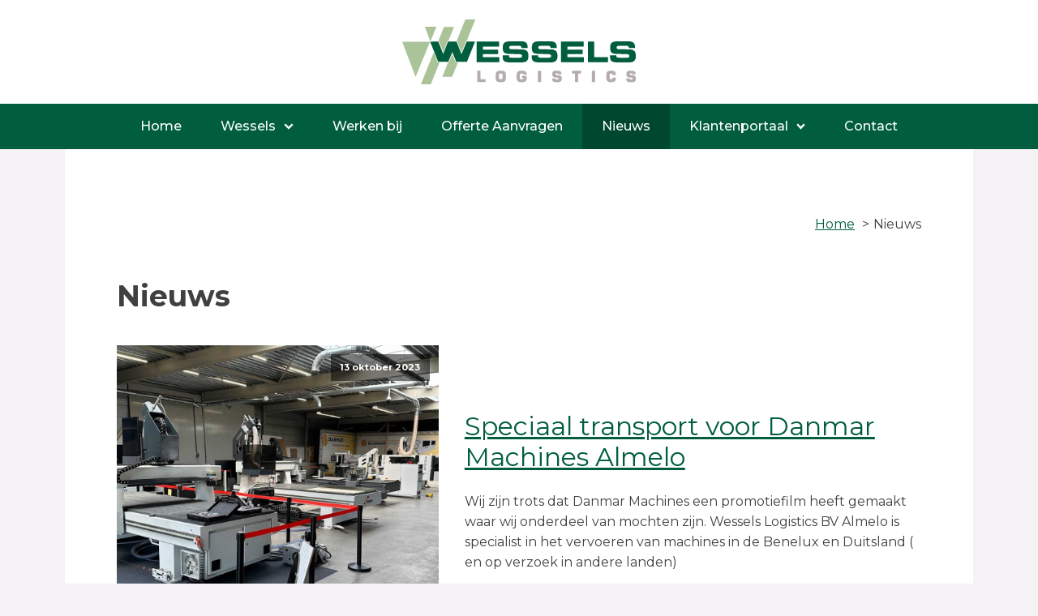

--- FILE ---
content_type: text/css
request_url: https://www.wessels.group/wp-content/cache/flying-press/31245677ba33.75.css
body_size: 36
content:
#section-4-75>.ct-section-inner-wrap{padding-right:4rem;padding-bottom:5rem;padding-left:4rem;display:flex;flex-direction:row;align-items:flex-start}#section-4-75{display:block}#section-4-75{color:#fff;background-color:#e8e5e9;margin-top:5rem}#section-26-75{background-color:#005e3e}@media (max-width:991px){#section-4-75>.ct-section-inner-wrap{padding-right:2rem;padding-left:2rem}}@media (max-width:991px){#section-26-75>.ct-section-inner-wrap{padding-right:2rem;padding-left:2rem}}@media (max-width:479px){#section-26-75>.ct-section-inner-wrap{display:flex;flex-direction:column}#section-26-75{display:block}}#div_block-21-75{align-items:stretch;grid-template-columns:repeat(3,minmax(200px,1fr));grid-column-gap:2rem;grid-row-gap:20px;display:grid;justify-content:space-between;text-align:justify;width:100%}@media (max-width:1120px){#div_block-21-75>:last-child{grid-column:span 1}#div_block-21-75>:nth-child(1){grid-column:span 1}#div_block-21-75{align-items:stretch;grid-template-columns:repeat(2,minmax(200px,1fr));grid-column-gap:20px;grid-row-gap:4rem;display:grid}}@media (max-width:1120px){#div_block-45-75{order:3!important}}@media (max-width:1120px){#div_block-97-75{order:2!important}}@media (max-width:767px){#div_block-21-75>:last-child{grid-column:span 1;grid-row:span 1}#div_block-21-75>:nth-child(1){grid-column:span 1;grid-row:span 1}#div_block-21-75>:nth-child(2){grid-column:span 1;grid-row:span 1}#div_block-21-75{align-items:stretch;grid-template-columns:repeat(1,minmax(200px,1fr));grid-column-gap:20px;grid-row-gap:4rem;display:grid}}@media (max-width:767px){#div_block-45-75{order:1!important}}#text_block-40-75{margin-bottom:2rem;color:#404040}@media (max-width:1120px){#text_block-40-75{text-align:left}}#link_text-152-75{margin-bottom:1rem}#div_block-31-75{flex-direction:row;display:flex;align-items:center}#image-32-75{height:1.5rem}

--- FILE ---
content_type: text/css
request_url: https://www.wessels.group/wp-content/cache/flying-press/2ae220a138ec.41.css
body_size: 1501
content:
@media (min-width:1121px){#_header-1-41.oxy-header-wrapper.oxy-header.oxy-sticky-header.oxy-sticky-header-active{position:fixed;top:0;left:0;right:0;z-index:2147483640;box-shadow:0 4px 6px -1px rgb(0 0 0 / .1),0 2px 4px -1px rgb(0 0 0 / .06)}#_header-1-41.oxy-header.oxy-sticky-header-active .oxygen-hide-in-sticky{display:none}#_header-1-41.oxy-header.oxy-header .oxygen-show-in-sticky-only{display:none}}#_header-1-41{z-index:99!important}.oxy-header.oxy-sticky-header-active>#_header_row-2-41.oxygen-show-in-sticky-only{display:block}.oxy-header.oxy-sticky-header-active>#_header_row-6-41.oxygen-show-in-sticky-only{display:block}.oxy-pro-menu-list{display:flex;padding:0;margin:0;align-items:center}.oxy-pro-menu .oxy-pro-menu-list .menu-item{list-style-type:none;display:flex;flex-direction:column;width:100%;transition-property:background-color,color,border-color}.oxy-pro-menu-list>.menu-item{white-space:nowrap}.oxy-pro-menu .oxy-pro-menu-list .menu-item a{text-decoration:none;border-style:solid;border-width:0;transition-timing-function:ease-in-out;transition-property:background-color,color,border-color;border-color:#fff0}.oxy-pro-menu .oxy-pro-menu-list li.current-menu-item>a,.oxy-pro-menu .oxy-pro-menu-list li.menu-item:hover>a{border-color:currentColor}.oxy-pro-menu .menu-item,.oxy-pro-menu .sub-menu{position:relative}.oxy-pro-menu .menu-item .sub-menu{padding:0;flex-direction:column;white-space:nowrap;display:flex;visibility:hidden;position:absolute;z-index:9999999;top:100%;transition-property:opacity,transform,visibility}.oxy-pro-menu-off-canvas .sub-menu:before,.oxy-pro-menu-open .sub-menu:before{display:none}.oxy-pro-menu .menu-item .sub-menu.aos-animate,.oxy-pro-menu-init .menu-item .sub-menu[data-aos^=flip]{visibility:visible}.oxy-pro-menu-container:not(.oxy-pro-menu-init) .menu-item .sub-menu[data-aos^=flip]{transition-duration:0s}.oxy-pro-menu .sub-menu .sub-menu,.oxy-pro-menu.oxy-pro-menu-vertical .sub-menu{left:100%;top:0}.oxy-pro-menu .sub-menu.sub-menu-left{right:0;left:auto!important;margin-right:100%}.oxy-pro-menu-list>.menu-item>.sub-menu.sub-menu-left{margin-right:0}.oxy-pro-menu .sub-menu li.menu-item{flex-direction:column}.oxy-pro-menu-mobile-open-icon,.oxy-pro-menu-mobile-close-icon{display:none;cursor:pointer;align-items:center}.oxy-pro-menu-off-canvas .oxy-pro-menu-mobile-close-icon,.oxy-pro-menu-open .oxy-pro-menu-mobile-close-icon{display:inline-flex}.oxy-pro-menu-mobile-open-icon>svg,.oxy-pro-menu-mobile-close-icon>svg{fill:currentColor}.oxy-pro-menu-mobile-close-icon{position:absolute}.oxy-pro-menu.oxy-pro-menu-open .oxy-pro-menu-container{width:100%;position:fixed;top:0;right:0;left:0;bottom:0;display:flex;align-items:center;justify-content:center;overflow:auto;z-index:2147483642!important;background-color:#fff}.oxy-pro-menu .oxy-pro-menu-container.oxy-pro-menu-container{transition-property:opacity,transform,visibility}.oxy-pro-menu .oxy-pro-menu-container.oxy-pro-menu-container[data-aos^=slide]{transition-property:transform}.oxy-pro-menu .oxy-pro-menu-container.oxy-pro-menu-off-canvas-container,.oxy-pro-menu .oxy-pro-menu-container.oxy-pro-menu-off-canvas-container[data-aos^=flip]{visibility:visible!important}.oxy-pro-menu .oxy-pro-menu-open-container .oxy-pro-menu-list,.oxy-pro-menu .oxy-pro-menu-off-canvas-container .oxy-pro-menu-list{align-items:center;justify-content:center;flex-direction:column}.oxy-pro-menu.oxy-pro-menu-open>.oxy-pro-menu-container{max-height:100vh;overflow:auto;width:100%}.oxy-pro-menu.oxy-pro-menu-off-canvas>.oxy-pro-menu-container{max-height:100vh;overflow:auto;z-index:1000}.oxy-pro-menu-container>div:first-child{margin:auto}.oxy-pro-menu-off-canvas-container{display:flex!important;position:fixed;width:auto;align-items:center;justify-content:center}.oxy-pro-menu-off-canvas-container a,.oxy-pro-menu-open-container a{word-break:break-word}.oxy-pro-menu.oxy-pro-menu-off-canvas .oxy-pro-menu-list{align-items:center;justify-content:center;flex-direction:column}.oxy-pro-menu.oxy-pro-menu-off-canvas .oxy-pro-menu-container .oxy-pro-menu-list .menu-item,.oxy-pro-menu.oxy-pro-menu-open .oxy-pro-menu-container .oxy-pro-menu-list .menu-item{flex-direction:column;width:100%;text-align:center}.oxy-pro-menu.oxy-pro-menu-off-canvas .sub-menu,.oxy-pro-menu.oxy-pro-menu-open .sub-menu{display:none;visibility:visible;opacity:1;position:static;align-items:center;justify-content:center;white-space:normal;width:100%}.oxy-pro-menu.oxy-pro-menu-off-canvas .menu-item,.oxy-pro-menu.oxy-pro-menu-open .menu-item{justify-content:center;min-height:32px}.oxy-pro-menu .menu-item.menu-item-has-children,.oxy-pro-menu .sub-menu .menu-item.menu-item-has-children{flex-direction:row;align-items:center}.oxy-pro-menu .menu-item>a{display:inline-flex;align-items:center;justify-content:center}.oxy-pro-menu.oxy-pro-menu-off-canvas .menu-item-has-children>a .oxy-pro-menu-dropdown-icon-click-area,.oxy-pro-menu.oxy-pro-menu-open .menu-item-has-children>a .oxy-pro-menu-dropdown-icon-click-area{min-width:32px;min-height:32px}.oxy-pro-menu .menu-item-has-children>a .oxy-pro-menu-dropdown-icon-click-area{display:flex;align-items:center;justify-content:center}.oxy-pro-menu .menu-item-has-children>a svg{width:1.4em;height:1.4em;fill:currentColor;transition-property:transform}.oxy-pro-menu.oxy-pro-menu-off-canvas .menu-item>a svg,.oxy-pro-menu.oxy-pro-menu-open .menu-item>a svg{width:1em;height:1em}.oxy-pro-menu-off-canvas .oxy-pro-menu-container:not(.oxy-pro-menu-dropdown-links-toggle) .oxy-pro-menu-dropdown-icon-click-area,.oxy-pro-menu-open .oxy-pro-menu-container:not(.oxy-pro-menu-dropdown-links-toggle) .oxy-pro-menu-dropdown-icon-click-area{display:none}.oxy-pro-menu-off-canvas .menu-item:not(.menu-item-has-children) .oxy-pro-menu-dropdown-icon-click-area,.oxy-pro-menu-open .menu-item:not(.menu-item-has-children) .oxy-pro-menu-dropdown-icon-click-area{min-height:32px;width:0}.oxy-pro-menu.oxy-pro-menu-off-canvas .oxy-pro-menu-show-dropdown:not(.oxy-pro-menu-dropdown-links-toggle) .oxy-pro-menu-list .menu-item-has-children,.oxy-pro-menu.oxy-pro-menu-open .oxy-pro-menu-show-dropdown:not(.oxy-pro-menu-dropdown-links-toggle) .oxy-pro-menu-list .menu-item-has-children{padding-right:0}.oxy-pro-menu-container .menu-item a{width:100%;text-align:center}.oxy-pro-menu-container:not(.oxy-pro-menu-open-container):not(.oxy-pro-menu-off-canvas-container) ul:not(.sub-menu)>li>.sub-menu{top:100%;left:0}.oxy-pro-menu-container:not(.oxy-pro-menu-open-container):not(.oxy-pro-menu-off-canvas-container) .sub-menu .sub-menu{top:0;left:100%}.oxy-pro-menu-container:not(.oxy-pro-menu-open-container):not(.oxy-pro-menu-off-canvas-container) a{-webkit-tap-highlight-color:#fff0}.oxy-pro-menu-dropdown-links-toggle.oxy-pro-menu-open-container .menu-item-has-children ul,.oxy-pro-menu-dropdown-links-toggle.oxy-pro-menu-off-canvas-container .menu-item-has-children ul{border-radius:0px!important;width:100%}.oxy-pro-menu-dropdown-animating[data-aos*="down"]{pointer-events:none}.sub-menu .oxy-pro-menu-dropdown-animating[data-aos*="down"]{pointer-events:auto}.sub-menu .oxy-pro-menu-dropdown-animating[data-aos*="right"]{pointer-events:none}.sub-menu .oxy-pro-menu-dropdown-animating.sub-menu-left[data-aos*="left"]{pointer-events:none}.oxy-pro-menu-dropdown-animating-out{pointer-events:none}.oxy-pro-menu-list .menu-item a{border-color:#fff0}.oxy-pro-menu-list .menu-item.current-menu-item a,.oxy-pro-menu-list .menu-item.menu-item.menu-item.menu-item a:focus-within,.oxy-pro-menu-list .menu-item.menu-item.menu-item.menu-item a:hover{border-color:currentColor}#-pro-menu-20-41 .oxy-pro-menu-list .menu-item,#-pro-menu-20-41 .oxy-pro-menu-list .menu-item a{font-size:1rem;color:#fff;font-weight:500;line-height:2}#-pro-menu-20-41 .oxy-pro-menu-list .menu-item a{padding-top:.75rem;padding-bottom:.75rem;padding-right:1.5rem;padding-left:1.5rem}#-pro-menu-20-41 .oxy-pro-menu-list .menu-item.menu-item.menu-item.menu-item a:hover,#-pro-menu-20-41 .oxy-pro-menu-list .menu-item.menu-item.menu-item.menu-item a:focus-within{background-color:#00472f}#-pro-menu-20-41 .oxy-pro-menu-list .menu-item.current-menu-item.current-menu-item a{background-color:#00472f}#-pro-menu-20-41 .oxy-pro-menu-container:not(.oxy-pro-menu-open-container):not(.oxy-pro-menu-off-canvas-container) .sub-menu{box-shadow:0 4px 6px -1px rgb(0 0 0 / .1)}#-pro-menu-20-41 .oxy-pro-menu-show-dropdown .oxy-pro-menu-list .menu-item-has-children>a svg{font-size:.5rem;margin-left:.6255rem;margin-bottom:2px}#-pro-menu-20-41 .oxy-pro-menu-container:not(.oxy-pro-menu-open-container):not(.oxy-pro-menu-off-canvas-container) .sub-menu .menu-item a{background-color:#005e3e}#-pro-menu-20-41 .oxy-pro-menu-container:not(.oxy-pro-menu-open-container):not(.oxy-pro-menu-off-canvas-container) .sub-menu .menu-item a:hover,#-pro-menu-20-41 .oxy-pro-menu-container:not(.oxy-pro-menu-open-container):not(.oxy-pro-menu-off-canvas-container) .sub-menu .menu-item a:focus-within{background-color:#00472f}#-pro-menu-20-41 .oxy-pro-menu-mobile-open-icon svg{width:24px;height:24px;margin-right:.375rem}#-pro-menu-20-41 .oxy-pro-menu-mobile-open-icon{color:#fff;font-size:1rem;font-weight:500}#-pro-menu-20-41 .oxy-pro-menu-mobile-close-icon{left:calc(100% - 44px)}#-pro-menu-20-41 .oxy-pro-menu-mobile-close-icon svg{color:#fff}#-pro-menu-20-41 .oxy-pro-menu-off-canvas-container{width:100vw}#-pro-menu-20-41 .oxy-pro-menu-container.oxy-pro-menu-off-canvas-container,#-pro-menu-20-41 .oxy-pro-menu-container.oxy-pro-menu-open-container{background-color:#005e3e}#-pro-menu-20-41 .oxy-pro-menu-container.oxy-pro-menu-open-container .menu-item a,#-pro-menu-20-41 .oxy-pro-menu-container.oxy-pro-menu-off-canvas-container .menu-item a{color:rgb(255 255 255 / .75)}#-pro-menu-20-41 .oxy-pro-menu-container.oxy-pro-menu-open-container .menu-item a:hover,#-pro-menu-20-41 .oxy-pro-menu-container.oxy-pro-menu-off-canvas-container .menu-item a:hover{color:#fff}#-pro-menu-20-41 .oxy-pro-menu-dropdown-links-toggle.oxy-pro-menu-open-container .menu-item-has-children ul,#-pro-menu-20-41 .oxy-pro-menu-dropdown-links-toggle.oxy-pro-menu-off-canvas-container .menu-item-has-children ul{border-top-width:0}#-pro-menu-20-41 .oxy-pro-menu-off-canvas-container{top:0;bottom:0;right:0;left:auto}@media (max-width:1120px){#-pro-menu-20-41 .oxy-pro-menu-mobile-open-icon{display:inline-flex}#-pro-menu-20-41.oxy-pro-menu-open .oxy-pro-menu-mobile-open-icon{display:none}#-pro-menu-20-41 .oxy-pro-menu-container{visibility:hidden;position:fixed}#-pro-menu-20-41.oxy-pro-menu-open .oxy-pro-menu-container{visibility:visible}}#-pro-menu-20-41 .oxy-pro-menu-open-container .oxy-pro-menu-list .menu-item-has-children .oxy-pro-menu-dropdown-icon-click-area,#-pro-menu-20-41 .oxy-pro-menu-off-canvas-container .oxy-pro-menu-list .menu-item-has-children .oxy-pro-menu-dropdown-icon-click-area{margin-right:-4px}#-pro-menu-20-41{menu-off-canvas-animation:slide-left}#-pro-menu-20-41:hover{oxy-pro-menu-slug-oxypromenucontainernotoxypromenuopencontainernotoxypromenuoffcanvascontainersubmenumenuitemabackground-color:#00472f;oxy-pro-menu-slug-oxypromenulistmenuitemmenuitemmenuitemmenuitemabackground-color:#00472f;oxy-pro-menu-slug-oxypromenucontaineroxypromenuopencontainermenuitemaoxypromenucontaineroxypromenuoffcanvascontainermenuitemacolor:#fff}@media (max-width:991px){#-pro-menu-20-41 .oxy-pro-menu-list .menu-item.menu-item.menu-item.menu-item a:hover,#-pro-menu-20-41 .oxy-pro-menu-list .menu-item.menu-item.menu-item.menu-item a:focus-within{background-color:#00472f}#-pro-menu-20-41 .oxy-pro-menu-list .menu-item.current-menu-item.current-menu-item a{color:#fff;background-color:#005e3e}#-pro-menu-20-41 .oxy-pro-menu-dropdown-links-toggle.oxy-pro-menu-open-container .menu-item-has-children ul,#-pro-menu-20-41 .oxy-pro-menu-dropdown-links-toggle.oxy-pro-menu-off-canvas-container .menu-item-has-children ul{background-color:rgb(0 0 0 / .1)}}

--- FILE ---
content_type: text/css
request_url: https://www.wessels.group/wp-content/cache/flying-press/033dd86d197d.40.css
body_size: -11
content:
#div_block-5-40{flex-grow:1}#-back-to-top-4-40 .oxy-back-to-top_icon svg{font-size:20px}#-back-to-top-4-40 .oxy-back-to-top_icon{border_radius_border-radius:10rem;border-radius:10rem;box-shadow:0 3px 6px -1px rgb(0 0 0 / .3);height:3rem;width:3rem;background-color:#fff;color:#005e3e;transition-duration:100ms}#-back-to-top-4-40 .oxy-back-to-top_icon:hover{background-color:#005e3e;color:#fff}.oxy-back-to-top{cursor:pointer;position:fixed;bottom:0;right:0;z-index:99;margin:30px;display:inline-flex;align-items:center;justify-content:center;opacity:0;visibility:hidden;transition-property:opacity,visibility;transition-duration:0.3s}.oxygen-builder-body .oxy-back-to-top{opacity:1;visibility:visible}.oxy-back-to-top.btt-visible{opacity:1;visibility:visible}.oxy-back-to-top_inner{display:inline-flex;flex-direction:column;align-items:center;color:inherit;text-decoration:none}.oxy-back-to-top_image{height:auto;max-width:100%;width:90px}.oxy-back-to-top_icon{display:flex;align-items:center;justify-content:center}.oxy-back-to-top_icon svg{fill:currentColor;width:1em;height:1em;pointer-events:none}#-back-to-top-4-40{transition-duration:200ms}

--- FILE ---
content_type: text/css
request_url: https://www.wessels.group/wp-content/cache/flying-press/3d23c08378f0.385.css
body_size: 137
content:
#shortcode-169-385{margin-bottom:3rem;margin-left:auto}#_posts_grid-158-385 .oxy-posts{display:flex;flex-direction:column}#_posts_grid-158-385 .oxy-post{margin-bottom:6em;display:flex;flex-direction:row;align-items:center}#_posts_grid-158-385 .oxy-post-wrap{width:100%;display:flex;flex-direction:column;text-align:left;align-items:flex-start}#_posts_grid-158-385 .oxy-post-image{position:relative;background-color:grey;background-image:repeating-linear-gradient(45deg,#eee,#eee 10px,#ddd 10px,#ddd 20px);width:40%;flex-shrink:0;flex-grow:0;margin-right:2em}#_posts_grid-158-385 .oxy-post-image-fixed-ratio{padding-bottom:100%;background-size:cover;background-position:center center}#_posts_grid-158-385 .oxy-post-image-date-overlay{position:absolute;top:1em;right:1em;font-size:.7em;color:#fff;background-color:rgb(0 0 0 / .5);padding:.7em 1em;font-weight:700;-webkit-font-smoothing:antialiased}#_posts_grid-158-385 .oxy-post-title{font-size:2em;line-height:1.2em}#_posts_grid-158-385 .oxy-post-meta{margin-top:.5em;font-size:.8em;display:flex;flex-direction:row}#_posts_grid-158-385 .oxy-post-meta-item::after{content:"\00b7";margin-right:.5em;margin-left:.5em}#_posts_grid-158-385 .oxy-post-meta-item:last-child::after{content:"";display:none}#_posts_grid-158-385 .oxy-post-content{margin-top:1em;margin-bottom:1em}#_posts_grid-158-385 .oxy-post-content p{margin:0}@media (max-width:991px){#_posts_grid-158-385 .oxy-post{flex-direction:column}#_posts_grid-158-385 .oxy-post-image{width:100%;margin-bottom:1em;margin-right:0}#_posts_grid-158-385 .oxy-post-image-fixed-ratio{padding-bottom:56%}}#_posts_grid-158-385 .oxy-read-more{font-size:.8em}#_posts_grid-158-385 .oxy-easy-posts-pages{text-align:center}

--- FILE ---
content_type: text/css
request_url: https://www.wessels.group/wp-content/cache/flying-press/919851a859e4.universal.css
body_size: 4430
content:
.ct-section{width:100%;background-size:cover;background-repeat:repeat}.ct-section>.ct-section-inner-wrap{display:flex;flex-direction:column;align-items:flex-start}.ct-div-block{display:flex;flex-wrap:nowrap;flex-direction:column;align-items:flex-start}.ct-new-columns{display:flex;width:100%;flex-direction:row;align-items:stretch;justify-content:center;flex-wrap:wrap}.ct-link-text{display:inline-block}.ct-link{display:flex;flex-wrap:wrap;text-align:center;text-decoration:none;flex-direction:column;align-items:center;justify-content:center}.ct-link-button{display:inline-block;text-align:center;text-decoration:none}.ct-link-button{background-color:#1e73be;border:1px solid #1e73be;color:#fff;padding:10px 16px}.ct-image{max-width:100%}.ct-fancy-icon>svg{width:55px;height:55px}.ct-inner-content{width:100%}.ct-slide{display:flex;flex-wrap:wrap;text-align:center;flex-direction:column;align-items:center;justify-content:center}.ct-nestable-shortcode{display:flex;flex-wrap:nowrap;flex-direction:column;align-items:flex-start}.oxy-comments{width:100%;text-align:left}.oxy-comment-form{width:100%}.oxy-login-form{width:100%}.oxy-search-form{width:100%}.oxy-tabs-contents{display:flex;width:100%;flex-wrap:nowrap;flex-direction:column;align-items:flex-start}.oxy-tab{display:flex;flex-wrap:nowrap;flex-direction:column;align-items:flex-start}.oxy-tab-content{display:flex;width:100%;flex-wrap:nowrap;flex-direction:column;align-items:flex-start}.oxy-testimonial{width:100%}.oxy-icon-box{width:100%}.oxy-pricing-box{width:100%}.oxy-posts-grid{width:100%}.oxy-gallery{width:100%}.ct-slider{width:100%}.oxy-tabs{display:flex;flex-wrap:nowrap;flex-direction:row;align-items:stretch}.ct-modal{flex-direction:column;align-items:flex-start}.ct-span{display:inline-block;text-decoration:inherit}.ct-widget{width:100%}.oxy-dynamic-list{width:100%}@media screen and (-ms-high-contrast:active),(-ms-high-contrast:none){.ct-div-block,.oxy-post-content,.ct-text-block,.ct-headline,.oxy-rich-text,.ct-link-text{max-width:100%}img{flex-shrink:0}body *{min-height:1px}}.oxy-testimonial{flex-direction:row;align-items:center}.oxy-testimonial .oxy-testimonial-photo-wrap{order:1}.oxy-testimonial .oxy-testimonial-photo{width:125px;height:125px;margin-right:20px}.oxy-testimonial .oxy-testimonial-photo-wrap,.oxy-testimonial .oxy-testimonial-author-wrap,.oxy-testimonial .oxy-testimonial-content-wrap{align-items:flex-start;text-align:left}.oxy-testimonial .oxy-testimonial-text{margin-bottom:8px;font-size:21px;line-height:1.4;-webkit-font-smoothing:subpixel-antialiased}.oxy-testimonial .oxy-testimonial-author{font-size:18px;-webkit-font-smoothing:subpixel-antialiased}.oxy-testimonial .oxy-testimonial-author-info{font-size:12px;-webkit-font-smoothing:subpixel-antialiased}.oxy-icon-box{text-align:left;flex-direction:column}.oxy-icon-box .oxy-icon-box-icon{margin-bottom:12px;align-self:flex-start}.oxy-icon-box .oxy-icon-box-heading{font-size:21px;margin-bottom:12px}.oxy-icon-box .oxy-icon-box-text{font-size:16px;margin-bottom:12px;align-self:flex-start}.oxy-icon-box .oxy-icon-box-link{margin-top:20px}.oxy-pricing-box .oxy-pricing-box-section{padding-top:20px;padding-left:20px;padding-right:20px;padding-bottom:20px;text-align:center}.oxy-pricing-box .oxy-pricing-box-section.oxy-pricing-box-price{justify-content:center}.oxy-pricing-box .oxy-pricing-box-section.oxy-pricing-box-graphic{justify-content:center}.oxy-pricing-box .oxy-pricing-box-title-title{font-size:48px}.oxy-pricing-box .oxy-pricing-box-title-subtitle{font-size:24px}.oxy-pricing-box .oxy-pricing-box-section.oxy-pricing-box-price{flex-direction:row}.oxy-pricing-box .oxy-pricing-box-currency{font-size:28px}.oxy-pricing-box .oxy-pricing-box-amount-main{font-size:80px;line-height:.7}.oxy-pricing-box .oxy-pricing-box-amount-decimal{font-size:13px}.oxy-pricing-box .oxy-pricing-box-term{font-size:16px}.oxy-pricing-box .oxy-pricing-box-sale-price{font-size:12px;color:rgb(0 0 0 / .5);margin-bottom:20px}.oxy-pricing-box .oxy-pricing-box-section.oxy-pricing-box-content{font-size:16px;color:rgb(0 0 0 / .5)}.oxy-pricing-box .oxy-pricing-box-section.oxy-pricing-box-cta{justify-content:center}.oxy-progress-bar .oxy-progress-bar-background{background-color:#000;background-image:linear-gradient(-45deg,rgb(255 255 255 / .12) 25%,transparent 25%,transparent 50%,rgb(255 255 255 / .12) 50%,rgb(255 255 255 / .12) 75%,transparent 75%,transparent);animation:none 0s paused}.oxy-progress-bar .oxy-progress-bar-progress-wrap{width:85%}.oxy-progress-bar .oxy-progress-bar-progress{background-color:#6af;padding:40px;animation:none 0s paused,none 0s paused;background-image:linear-gradient(-45deg,rgb(255 255 255 / .12) 25%,transparent 25%,transparent 50%,rgb(255 255 255 / .12) 50%,rgb(255 255 255 / .12) 75%,transparent 75%,transparent)}.oxy-progress-bar .oxy-progress-bar-overlay-text{font-size:30px;font-weight:900;-webkit-font-smoothing:subpixel-antialiased}.oxy-progress-bar .oxy-progress-bar-overlay-percent{font-size:12px}.ct-slider .unslider-nav ol li{border-color:#fff}.ct-slider .unslider-nav ol li.unslider-active{background-color:#fff}.ct-slider .ct-slide{padding:0}.oxy-superbox .oxy-superbox-secondary,.oxy-superbox .oxy-superbox-primary{transition-duration:0.5s}.oxy-shape-divider{width:0;height:0}.oxy_shape_divider svg{width:100%}.oxy-pro-media-player .oxy-pro-media-player_play{--extras-play-icon-size:60px}.oxy-pro-media-player .oxy-pro-media-player_play button:hover{--vm-play-scale:1}.oxy-pro-media-player .oxy-pro-media-player_play button{transition-duration:.3s}.oxy-pro-media-player vime-player{--vm-control-scale:.9;--extras-slider-height:2px;--vm-control-group-spacing:12px;--vm-controls-padding:15px;--vm-controls-spacing:15px;--vm-time-font-size:13px;--vm-control-border-radius:3px;--extras-spinner-size:80px;--vm-spinner-thickness:3px;--vm-spinner-spin-duration:1s;--vm-tooltip-spacing:3px;--vm-tooltip-padding:3px}.oxy-pro-media-player .oxy-pro-media-player_custom-image{--extras-poster-left:50%;--extras-poster-top:50%}.oxy-pro-media-player vime-player.video{height:0;overflow:hidden}.oxy-pro-media-player .extras-in-builder vime-spinner{opacity:0}.oxy-pro-menu .oxy-pro-menu-container:not(.oxy-pro-menu-open-container):not(.oxy-pro-menu-off-canvas-container) .sub-menu{box-shadow:px px px px}.oxy-pro-menu .oxy-pro-menu-show-dropdown .oxy-pro-menu-list .menu-item-has-children>a svg{transition-duration:0.4s}.oxy-pro-menu .oxy-pro-menu-show-dropdown .oxy-pro-menu-list .menu-item-has-children>a div{margin-left:0}.oxy-pro-menu .oxy-pro-menu-mobile-open-icon svg{width:30px;height:30px}.oxy-pro-menu .oxy-pro-menu-mobile-open-icon{padding-top:15px;padding-right:15px;padding-bottom:15px;padding-left:15px}.oxy-pro-menu .oxy-pro-menu-mobile-open-icon,.oxy-pro-menu .oxy-pro-menu-mobile-open-icon svg{transition-duration:0.4s}.oxy-pro-menu .oxy-pro-menu-mobile-close-icon{top:20px;left:20px}.oxy-pro-menu .oxy-pro-menu-mobile-close-icon svg{width:24px;height:24px}.oxy-pro-menu .oxy-pro-menu-mobile-close-icon,.oxy-pro-menu .oxy-pro-menu-mobile-close-icon svg{transition-duration:0.4s}.oxy-pro-menu .oxy-pro-menu-container.oxy-pro-menu-off-canvas-container,.oxy-pro-menu .oxy-pro-menu-container.oxy-pro-menu-open-container{background-color:#fff}.oxy-pro-menu .oxy-pro-menu-off-canvas-container,.oxy-pro-menu .oxy-pro-menu-open-container{background-image:url()}.oxy-pro-menu .oxy-pro-menu-off-canvas-container .oxy-pro-menu-list .menu-item-has-children>a svg,.oxy-pro-menu .oxy-pro-menu-open-container .oxy-pro-menu-list .menu-item-has-children>a svg{font-size:24px}.oxy-pro-menu .oxy-pro-menu-dropdown-links-toggle.oxy-pro-menu-open-container .menu-item-has-children ul,.oxy-pro-menu .oxy-pro-menu-dropdown-links-toggle.oxy-pro-menu-off-canvas-container .menu-item-has-children ul{background-color:rgb(0 0 0 / .2);border-top-style:solid}.oxy-pro-menu .oxy-pro-menu-container:not(.oxy-pro-menu-open-container):not(.oxy-pro-menu-off-canvas-container) .oxy-pro-menu-list{flex-direction:row}.oxy-pro-menu .oxy-pro-menu-container .menu-item a{text-align:left;justify-content:flex-start}.oxy-pro-menu .oxy-pro-menu-container.oxy-pro-menu-open-container .menu-item,.oxy-pro-menu .oxy-pro-menu-container.oxy-pro-menu-off-canvas-container .menu-item{align-items:flex-start}.oxy-pro-menu .oxy-pro-menu-off-canvas-container{top:0;bottom:0;right:auto;left:0}.oxy-pro-menu .oxy-pro-menu-container.oxy-pro-menu-open-container .oxy-pro-menu-list .menu-item a,.oxy-pro-menu .oxy-pro-menu-container.oxy-pro-menu-off-canvas-container .oxy-pro-menu-list .menu-item a{text-align:left;justify-content:flex-start}.oxy-site-navigation{--oxynav-brand-color:#4831B0;--oxynav-neutral-color:#FFFFFF;--oxynav-activehover-color:#EFEDF4;--oxynav-background-color:#4831B0;--oxynav-border-radius:0px;--oxynav-other-spacing:8px;--oxynav-transition-duration:0.3s;--oxynav-transition-timing-function:cubic-bezier(.84,.05,.31,.93)}.oxy-site-navigation .oxy-site-navigation__mobile-close-wrapper{text-align:left}.oxy-site-navigation>ul{left:0}.oxy-site-navigation{--oxynav-animation-name:none}.oxy-site-navigation>ul:not(.open)>li[data-cta='true']:nth-last-child(1){background-color:var(--oxynav-brand-color);transition:var(--oxynav-transition-duration);margin-left:var(--oxynav-other-spacing);border:none}.oxy-site-navigation>ul:not(.open)>li[data-cta='true']:nth-last-child(2){background:#fff0;border:1px solid currentColor;transition:var(--oxynav-transition-duration);margin-left:var(--oxynav-other-spacing)}.oxy-site-navigation>ul:not(.open)>li[data-cta='true']:nth-last-child(2):not(:hover)>img{filter:invert(0)!important}.oxy-site-navigation>ul:not(.open)>li[data-cta='true']:hover{background-color:var(--oxynav-activehover-color)}.oxy-site-navigation>ul:not(.open)>li[data-cta='true']:nth-last-child(1)>a{color:var(--oxynav-neutral-color)}.oxy-site-navigation>ul:not(.open)>li[data-cta='true']:nth-last-child(2)>a{color:var(--oxynav-brand-color)}.oxy-site-navigation>ul:not(.open)>li[data-cta='true']:hover>a{color:var(--oxynav-brand-color)}.oxy-site-navigation>ul:not(.open)>li[data-cta='true']:nth-last-child(1)>a::after{color:var(--oxynav-neutral-color)}.oxy-site-navigation>ul:not(.open)>li[data-cta='true']:nth-last-child(2)>a::after{color:var(--oxynav-brand-color)}.oxy-site-navigation>ul:not(.open)>li[data-cta='true']:hover>a::after{color:var(--oxynav-brand-color)}.oxy-site-navigation>ul:not(.open)>li[data-cta='true']>ul{display:none}.oxy-site-navigation>ul:not(.open)>li[data-cta='true']>button,.oxy-site-navigation>ul:not(.open)>li[data-cta='true']>ul{display:none}.ct-section-inner-wrap,.oxy-header-container{max-width:1120px}body{font-family:'Montserrat'}body{line-height:1.6;font-size:16px;font-weight:400;color:#404040}.oxy-nav-menu-hamburger-line{background-color:#404040}h1,h2,h3,h4,h5,h6{font-family:'Montserrat';font-size:36px;font-weight:700}h2,h3,h4,h5,h6{font-size:30px}h3,h4,h5,h6{font-size:24px}h4,h5,h6{font-size:20px}h5,h6{font-size:18px}h6{font-size:16px}a{color:#0074db;text-decoration:none}a:hover{text-decoration:none}.ct-link-text{text-decoration:}.ct-link{text-decoration:}.ct-link-button{border-radius:3px}.ct-section-inner-wrap{padding-top:5rem;padding-right:4rem;padding-bottom:5rem;padding-left:4rem}.ct-new-columns>.ct-div-block{padding-top:4rem;padding-right:4rem;padding-bottom:4rem;padding-left:4rem}.oxy-header-container{padding-right:4rem;padding-left:4rem}@media (max-width:992px){.ct-columns-inner-wrap{display:block!important}.ct-columns-inner-wrap:after{display:table;clear:both;content:""}.ct-column{width:100%!important;margin:0!important}.ct-columns-inner-wrap{margin:0!important}}.oxel_image_comparison__after{background-image:url(http://elements.oxy.host/wp-content/uploads/sites/52/2020/09/pexels-steve-johnson-1150626.jpg);background-size:1640px auto;width:100%;height:100%;background-position:0% 50%}.oxel_image_comparison{width:100%;position:relative;text-align:center;overflow:hidden;height:500px}.oxel_image_comparison:not(.ct-section):not(.oxy-easy-posts),.oxel_image_comparison.oxy-easy-posts .oxy-posts,.oxel_image_comparison.ct-section .ct-section-inner-wrap{display:flex;flex-direction:row;align-items:stretch;justify-content:center}.oxel_image_comparison__before{background-image:url(http://elements.oxy.host/wp-content/uploads/sites/52/2020/09/pexels-steve-johnson-1150626-bw.jpeg);background-size:1640px auto;width:100%;height:100%;position:relative;overflow:hidden;background-position:0% 50%}.oxel_image_comparison__icon{background-color:rgb(249 249 250 / .5);border:1px solid rgb(249 249 250 / .5);padding:10px;color:#374047}.oxel_image_comparison__icon>svg{width:42px;height:42px}.oxel_image_comparison__icon{position:absolute;z-index:2147483640;height:100%;background-color:#fff0;border-top-style:none;border-right-style:none;border-bottom-style:none;border-left-style:none}.oxel_image_comparison__icon:not(.ct-section):not(.oxy-easy-posts),.oxel_image_comparison__icon.oxy-easy-posts .oxy-posts,.oxel_image_comparison__icon.ct-section .ct-section-inner-wrap{display:flex;flex-direction:column;justify-content:center}.oxel_image_comparison__label_before{background-image:linear-gradient(#f9f9fa,#f9f9fa);position:absolute;left:32px;top:32px;background-color:rgb(249 249 250 / .5);padding-top:8px;padding-left:8px;padding-right:8px;padding-bottom:8px;font-size:14px;letter-spacing:4px;text-transform:uppercase;z-index:5}.oxel_image_comparison__label_after{position:absolute;top:32px;background-color:#f9f9fa;padding-top:8px;padding-left:8px;padding-right:8px;padding-bottom:8px;font-size:14px;letter-spacing:4px;text-transform:uppercase;right:32px;z-index:5}.oxel_icon_button__container:hover{background-color:#00472f}.oxel_icon_button__container{padding-top:12px;padding-left:32px;padding-right:32px;padding-bottom:12px;transition-duration:0.3s;background-color:#005e3e;border-radius:4px}.oxel_icon_button__container:not(.ct-section):not(.oxy-easy-posts),.oxel_icon_button__container.oxy-easy-posts .oxy-posts,.oxel_icon_button__container.ct-section .ct-section-inner-wrap{display:flex;flex-direction:row;align-items:center}.oxel_icon_button_text{color:#fff;font-weight:500}.oxel_icon_button_icon{color:#fff}.oxel_icon_button_icon>svg{width:18px;height:18px}.oxel_icon_button_icon{margin-right:12px}.oxel_iconlist{width:100%}.oxel_iconlist__row{padding-top:8px;padding-left:8px;padding-right:8px;padding-bottom:8px;width:100%;margin-top:0}.oxel_iconlist__row:not(.ct-section):not(.oxy-easy-posts),.oxel_iconlist__row.oxy-easy-posts .oxy-posts,.oxel_iconlist__row.ct-section .ct-section-inner-wrap{display:flex;flex-direction:row;align-items:center}.oxel_iconlist__row__icon{color:#005e3e}.oxel_iconlist__row__icon>svg{width:18px;height:18px}.oxel_iconlist__row__icon{margin-left:0;margin-right:32px}.oxel_iconlist__row__label{text-decoration:none}.logo{height:80px}.header{z-index:99}.header__top-row{padding-top:24px;padding-bottom:24px;background-color:#fff}.header__bottom-row{background-color:#005e3e}.header__menu{font-family:'Montserrat'}@media (max-width:991px){.header__menu{}.header__menu:not(.ct-section):not(.oxy-easy-posts),.header__menu.oxy-easy-posts .oxy-posts,.header__menu.ct-section .ct-section-inner-wrap{display:none}}.regular_text{line-height:2;width:100%;text-align:left;color:#404040}.copyright{text-align:justify}.copyright .ct-section-inner-wrap{padding-top:1.5rem;padding-bottom:1.5rem}.copyright:not(.ct-section):not(.oxy-easy-posts),.copyright.oxy-easy-posts .oxy-posts,.copyright.ct-section .ct-section-inner-wrap{display:flex;flex-direction:row;align-items:center;justify-content:space-between}.copyright__text{opacity:.75}.copyright__text{color:#fff;font-size:.875rem;line-height:1}@media (max-width:479px){.copyright__text{margin-bottom:1rem}}.copyright__credits{color:#fff;font-size:.875rem;font-weight:500;margin-right:.5rem}@media (max-width:1120px){.footer__column{}}.oxel_iconlist__row_text_left{margin-right:16px;font-weight:600;font-size:.875rem;color:#404040}.oxel_iconlist__row_text_right{color:#404040;margin-left:auto}.oxel_iconlist__row_full{width:100%}.oxel_iconlist__row__link{color:#005e3e;text-decoration:underline}.footer__link{color:#005e3e;text-decoration:underline;font-size:.875rem}@media (max-width:1120px){.footer__link{}}.heading{background-image:linear-gradient(rgb(0 0 0 / .5),rgb(0 0 0 / .5)),url(https://www.wessels.group/wp-content/uploads/2021/04/foto-wessels-8-scaled.jpg);background-size:auto,cover}.home_hero{background-image:linear-gradient(rgb(0 0 0 / .5),rgb(0 0 0 / .5)),url(https://www.wessels.group/wp-content/uploads/2023/08/MAN-voorzijde-2023_008.jpeg);background-size:auto,cover;text-align:center;background-position:center}.home_hero .ct-section-inner-wrap{padding-top:5rem;padding-bottom:5rem}.home_hero:not(.ct-section):not(.oxy-easy-posts),.home_hero.oxy-easy-posts .oxy-posts,.home_hero.ct-section .ct-section-inner-wrap{display:flex;flex-direction:column;align-items:center}@media (max-width:991px){.home_hero{}.home_hero .ct-section-inner-wrap{padding-right:2rem;padding-left:2rem}}.home_hero__text__heading{color:#fff;font-size:3rem}@media (max-width:991px){.home_hero__text__heading{font-size:2.5rem}}.home_hero__text__sub{color:#fff;font-size:1.125rem;font-weight:500}@media (max-width:991px){.home_hero__text__sub{font-size:1rem}}.video_modal{width:60vw;background-color:#fff;z-index:100;margin-left:auto;margin-right:auto}@media (max-width:991px){.video_modal{width:75vw}}@media (max-width:767px){.video_modal{width:90vw}}@media (max-width:479px){.video_modal{width:95vw}}.video_modal__video{width:60vw;margin-left:auto;margin-right:auto}@media (max-width:991px){.video_modal__video{width:75vw}}@media (max-width:767px){.video_modal__video{width:90vw}}@media (max-width:479px){.video_modal__video{width:95vw}}.content_section .ct-section-inner-wrap{padding-top:5rem;padding-right:4rem;padding-bottom:5rem;padding-left:4rem}.content_section:not(.ct-section):not(.oxy-easy-posts),.content_section.oxy-easy-posts .oxy-posts,.content_section.ct-section .ct-section-inner-wrap{display:flex;flex-direction:column}@media (max-width:991px){.content_section{text-align:left}.content_section .ct-section-inner-wrap{padding-right:2rem;padding-left:2rem}.content_section:not(.ct-section):not(.oxy-easy-posts),.content_section.oxy-easy-posts .oxy-posts,.content_section.ct-section .ct-section-inner-wrap{display:flex;flex-direction:column;align-items:flex-start}}.content_section__div{width:100%;background-color:#fff;padding-top:0;padding-bottom:0;padding-right:0;padding-left:0}.content_section__div:not(.ct-section):not(.oxy-easy-posts),.content_section__div.oxy-easy-posts .oxy-posts,.content_section__div.ct-section .ct-section-inner-wrap{display:flex;flex-direction:column}@media (max-width:991px){.content_section__div{}}.content_section__div__heading{margin-bottom:2rem}.content_section--color-green{background-color:#005e3e;color:#fff}.content_section__reference{width:25%}.content_section__references{width:100%}.content_section__references:not(.ct-section):not(.oxy-easy-posts),.content_section__references.oxy-easy-posts .oxy-posts,.content_section__references.ct-section .ct-section-inner-wrap{display:flex;flex-direction:column}.reference__code_block{width:100%;background-color:#fff;border-radius:4px;margin-bottom:1rem}.reference__review{text-align:left;line-height:200%;font-size:.875rem;margin-top:0;margin-bottom:0}.reference__name{color:#fff;font-size:1.125rem;margin-bottom:.25rem}.reference__link:hover{color:rgb(255 255 255 / .75)}.reference__link{color:#fff;font-weight:500;text-decoration:underline;margin-top:1rem;font-size:.875rem}.reference_repeater:not(.ct-section):not(.oxy-easy-posts),.reference_repeater.oxy-easy-posts .oxy-posts,.reference_repeater.ct-section .ct-section-inner-wrap{display:grid;display:grid!important;align-items:stretch;grid-template-columns:repeat(3,minmax(200px,1fr));grid-column-gap:3rem;grid-row-gap:20px}@media (max-width:991px){.reference_repeater{}.reference_repeater:not(.ct-section):not(.oxy-easy-posts),.reference_repeater.oxy-easy-posts .oxy-posts,.reference_repeater.ct-section .ct-section-inner-wrap{display:grid;display:grid!important;align-items:stretch;grid-template-columns:repeat(2,minmax(200px,1fr));grid-column-gap:3rem;grid-row-gap:3rem}}@media (max-width:767px){.reference_repeater{}.reference_repeater:not(.ct-section):not(.oxy-easy-posts),.reference_repeater.oxy-easy-posts .oxy-posts,.reference_repeater.ct-section .ct-section-inner-wrap{display:grid;display:grid!important;align-items:stretch;grid-template-columns:repeat(1,minmax(100%,1fr));grid-column-gap:0rem;grid-row-gap:3rem}}.content_section__div__img{width:40%;margin-bottom:auto;object-fit:contain;object-position:top}@media (max-width:991px){.content_section__div__img{margin-top:3rem;width:100%;margin-left:auto;margin-right:auto}}.footer__logo{width:80%;margin-bottom:2rem}@media (max-width:1120px){.footer__logo{max-width:384px}}.mobile_menu__canvas{background-color:#005e3e}.mobile_menu__canvas:not(.ct-section):not(.oxy-easy-posts),.mobile_menu__canvas.oxy-easy-posts .oxy-posts,.mobile_menu__canvas.ct-section .ct-section-inner-wrap{display:none}.mobile_menu__canvas .offcanvas-inner{left:auto;right:0;height:100vh;min-height:-webkit-fill-available}.mobile_menu__toggle{color:#fff}.mobile_menu__toggle>svg{width:32px;height:32px}.mobile_menu__toggle{padding-left:16px;padding-right:16px;padding-top:16px;padding-bottom:16px;cursor:pointer}.klant__review{margin-bottom:2rem}.klant__review__icon{color:#333}.klant__review__icon>svg{width:40px;height:40px}.klant__review__icon{margin-right:2rem;margin-top:auto;margin-bottom:auto}.klant__review__text{font-size:1.125rem;line-height:2;font-weight:500;margin-left:auto}.klant__description{line-height:2;margin-bottom:2rem}.klant__review__person{margin-top:.75rem;opacity:.75}.klant__address{line-height:2}.klant__address__title{font-size:1.25rem;margin-bottom:0}.klant__address__wrapper{margin-top:2rem}.klant__website__title{font-size:1.25rem;margin-bottom:0}.klant__website__wrapper{margin-top:2rem}.klant__about__title{font-size:1.25rem;margin-bottom:0}.error404__heading{font-size:clamp(6rem, 8vw, 12rem);color:#005e3e;line-height:1.25}.error404__sub_heading{font-size:1.5rem;margin-bottom:3rem}.reference__name--color-dark{font-size:1.125rem;margin-bottom:.25rem}.reference__link--color-dark:hover{color:#005e3e}.reference__link--color-dark{font-weight:500;text-decoration:underline;margin-top:1rem;font-size:.875rem;color:#005e3e}.reference--bordered{padding-left:2rem;padding-top:2rem;padding-right:2rem;padding-bottom:2rem;border-top-color:#cfd3d7;border-right-color:#cfd3d7;border-bottom-color:#cfd3d7;border-left-color:#cfd3d7;border-top-width:1px;border-right-width:1px;border-bottom-width:1px;border-left-width:1px;border-top-style:solid;border-right-style:solid;border-bottom-style:solid;border-left-style:solid;border-radius:2px}.mb_medium{margin-bottom:2rem}.mb_small{margin-bottom:1rem}.department{width:100%;margin-bottom:2.5rem}.department:not(.ct-section):not(.oxy-easy-posts),.department.oxy-easy-posts .oxy-posts,.department.ct-section .ct-section-inner-wrap{display:flex;flex-direction:column}.department__heading{font-size:1.25rem;margin-bottom:.75rem}.departments:not(.ct-section):not(.oxy-easy-posts),.departments.oxy-easy-posts .oxy-posts,.departments.ct-section .ct-section-inner-wrap{display:flex;flex-direction:column}.department__member{text-align:justify;width:100%;margin-bottom:.5rem}.department__member:not(.ct-section):not(.oxy-easy-posts),.department__member.oxy-easy-posts .oxy-posts,.department__member.ct-section .ct-section-inner-wrap{display:flex;flex-direction:row;align-items:center;justify-content:space-between}.department__member__name{margin-right:5rem}.footer__logo__wrapper{padding-top:1.5rem;padding-bottom:1.5rem;padding-left:.5rem;padding-right:.5rem;margin-bottom:2rem;border-radius:8px;text-align:left}.footer__logo__wrapper:not(.ct-section):not(.oxy-easy-posts),.footer__logo__wrapper.oxy-easy-posts .oxy-posts,.footer__logo__wrapper.ct-section .ct-section-inner-wrap{display:flex;flex-direction:column;align-items:flex-start}.content_h2{margin-bottom:2rem;font-size:1.5rem}body{background:#F5F3F6;min-height:100vh;display:flex;flex-direction:column}p{margin:0;padding:0}.content_section>.ct-section-inner-wrap{background:#fff}.content_section--color-green>.ct-section-inner-wrap{background:#005E3E}@media (max-width:991px){.reference_repeater>.reference:nth-child(3){display:none}}a{color:#005E3E;text-decoration:underline}.oxy-back-to-top_icon>svg{margin-bottom:4px}.oxy-repeater-pages-wrap{flex-grow:1;grid-column:1 / -1}.oxy-repeater-pages{margin-left:auto;margin-right:auto}.page-numbers{display:inline-block;padding:.5rem .875rem;margin:0 2px 0 2px;border:1px solid #eee;line-height:1;text-decoration:none;border-radius:2px;font-weight:500;color:#005E3E;transition:all 0.1s ease-in-out;font-size:1rem}.page-numbers.current,a.page-numbers:hover{background:#005E3E;border:1px solid #005E3E;color:#fff}.fluentform .ff-el-form-control{font-family:inherit}.documentatie-bestand{line-height:2!important}.service__image_container{width:100%;display:flex;margin-bottom:1rem}.service__image{width:100%;height:240px;object-fit:cover}.klant__logo{max-width:100%;object-fit:cover}.klant__logo{max-height:128px;margin-bottom:2rem}.reference__review__p{margin-top:0;margin-bottom:0}.reference__image_container{width:100%;display:flex;padding-top:2rem;padding-left:1.5rem;padding-right:1.5rem;padding-bottom:2rem}.reference__image{max-width:100%;height:80px;width:100%;margin-left:auto;margin-right:auto;margin-bottom:auto;margin-top:auto;object-fit:contain}

--- FILE ---
content_type: image/svg+xml
request_url: https://www.wessels.group/wp-content/uploads/2021/04/wessels-logo-color.svg
body_size: 1808
content:
<?xml version="1.0" encoding="utf-8"?>
<!-- Generator: Adobe Illustrator 25.2.0, SVG Export Plug-In . SVG Version: 6.00 Build 0)  -->
<svg version="1.1" id="Laag_1" xmlns="http://www.w3.org/2000/svg" xmlns:xlink="http://www.w3.org/1999/xlink" x="0px" y="0px"
	 viewBox="0 0 774.2 214.4" style="enable-background:new 0 0 774.2 214.4;" xml:space="preserve">
<style type="text/css">
	.st0{fill-rule:evenodd;clip-rule:evenodd;fill:#ABC399;}
	.st1{fill-rule:evenodd;clip-rule:evenodd;fill:#005E3E;}
	.st2{fill:#B5ACAE;}
</style>
<g>
	<path class="st0" d="M0,73.8l92.2-0.4L44.3,189.9L0,73.8L0,73.8z M74.9,24l38.6-0.2L93.5,73.1L74.9,24L74.9,24z M171.6,24.5h-33.3
		l-18.7,46.4l1.5,0L136,108l14.5-37h2.3L171.6,24.5L171.6,24.5z M104.6,108.3L61.8,214.4h32.7l29.3-72.2h-5.7L104.6,108.3
		L104.6,108.3z M242.4,0h-33.3l-28.6,70.9h0.6l14.8,38l16-38h1.7L242.4,0L242.4,0z M151.8,142.2l-19.2,47.6h32.7l19.3-47.6h-7.3
		l-11.5-28.7l-11.9,28.7H151.8L151.8,142.2z"/>
	<path class="st1" d="M92.4,73.5l27-0.4l16.4,40.7l16.1-40.7h28l16.3,41.5l17.6-41.5h27.6l-27,67h-35.4L166,107.9l-13.5,32.2h-33.2
		L92.4,73.5L92.4,73.5z M321.1,89.7h-53.8v10.3H318v14.4h-50.7v10.4H322v16.5h-75.5V73.1h74.6V89.7L321.1,89.7z M333.1,118.7l20.6,0
		v1.2c0,2.6,0.6,4.3,1.9,5.2c1.3,0.9,3.9,1.3,7.9,1.3h26.2c2.6,0,4.4-0.4,5.5-1.3c1.1-0.9,1.7-2.3,1.7-4.3c0-2.1-0.6-3.5-1.9-4.4
		c-1.3-0.9-4-1.5-8.2-1.8l-32.8-0.7c-8.2-0.2-13.8-1.8-16.6-4.7c-2.9-2.9-4.3-8.1-4.3-15.7c0-3.9,0.4-7.1,1.1-9.7
		c0.8-2.5,2-4.7,3.7-6.3c2-1.9,4.6-3.2,7.8-4c3.2-0.8,8.4-1.2,15.7-1.2h31.9c7.9,0,13.6,1.4,17,4.3c3.5,2.9,5.2,7.5,5.2,14
		c0,0.4,0,0.9,0,1.4c0,0.5-0.1,1.3-0.2,2.4h-20.1V94c0-2.3-0.6-3.9-1.7-5.1c-1.1-1.1-2.9-1.7-5.2-1.7h-24c-4,0-6.7,0.4-7.9,1.2
		c-1.3,0.8-1.9,2.2-1.9,4.2c0,2,0.6,3.4,1.7,4.2c1.2,0.9,3.3,1.4,6.4,1.7l34.3,0.5c7.8,0.2,13.3,2,16.5,5.3
		c3.2,3.3,4.8,8.9,4.8,16.9c0,4.7-0.6,8.4-1.8,11c-1.2,2.6-3.2,4.8-5.9,6.7c-1.8,1.2-4.3,2-7.5,2.5c-3.1,0.5-7.7,0.8-13.7,0.8h-27.8
		c-11.4,0-19-1.3-22.9-3.8c-3.9-2.6-5.8-7.3-5.8-14.3c0-0.4,0-1.1,0.1-2C333,121.2,333,120,333.1,118.7L333.1,118.7z M429.4,118.7
		l20.6,0v1.2c0,2.6,0.6,4.3,1.9,5.2c1.3,0.9,3.9,1.3,7.9,1.3h26.2c2.6,0,4.4-0.4,5.5-1.3c1.1-0.9,1.7-2.3,1.7-4.3
		c0-2.1-0.6-3.5-1.9-4.4c-1.3-0.9-4-1.5-8.2-1.8l-32.8-0.7c-8.2-0.2-13.8-1.8-16.6-4.7c-2.9-2.9-4.3-8.1-4.3-15.7
		c0-3.9,0.4-7.1,1.1-9.7c0.8-2.5,2-4.7,3.7-6.3c2-1.9,4.6-3.2,7.8-4c3.2-0.8,8.4-1.2,15.7-1.2h31.9c7.9,0,13.6,1.4,17,4.3
		c3.5,2.9,5.2,7.5,5.2,14c0,0.4,0,0.9,0,1.4c0,0.5-0.1,1.3-0.2,2.4h-20.1V94c0-2.3-0.6-3.9-1.7-5.1c-1.1-1.1-2.9-1.7-5.2-1.7h-24
		c-4,0-6.7,0.4-7.9,1.2c-1.3,0.8-1.9,2.2-1.9,4.2c0,2,0.6,3.4,1.7,4.2c1.2,0.9,3.3,1.4,6.4,1.7l34.3,0.5c7.8,0.2,13.3,2,16.5,5.3
		c3.2,3.3,4.8,8.9,4.8,16.9c0,4.7-0.6,8.4-1.8,11c-1.2,2.6-3.2,4.8-5.9,6.7c-1.8,1.2-4.3,2-7.5,2.5c-3.1,0.5-7.7,0.8-13.7,0.8h-27.8
		c-11.4,0-19-1.3-22.9-3.8c-3.9-2.6-5.8-7.3-5.8-14.3c0-0.4,0-1.1,0.1-2C429.2,121.2,429.3,120,429.4,118.7L429.4,118.7z M601,89.7
		h-53.8v10.3h50.7v14.4h-50.7v10.4h54.6v16.5h-75.5V73.1H601V89.7L601,89.7z M636.1,124.9h45.5v16.5h-66.3V73.1h20.9V124.9
		L636.1,124.9z M688.9,118.7l20.6,0v1.2c0,2.6,0.6,4.3,1.9,5.2c1.3,0.9,3.9,1.3,7.9,1.3h26.2c2.6,0,4.4-0.4,5.5-1.3
		c1.1-0.9,1.7-2.3,1.7-4.3c0-2.1-0.6-3.5-1.9-4.4c-1.3-0.9-4-1.5-8.2-1.8l-32.8-0.7c-8.2-0.2-13.8-1.8-16.6-4.7
		c-2.9-2.9-4.3-8.1-4.3-15.7c0-3.9,0.4-7.1,1.1-9.7c0.8-2.5,2-4.7,3.7-6.3c2-1.9,4.6-3.2,7.8-4c3.2-0.8,8.4-1.2,15.7-1.2H749
		c7.9,0,13.6,1.4,17,4.3c3.5,2.9,5.2,7.5,5.2,14c0,0.4,0,0.9,0,1.4c0,0.5-0.1,1.3-0.2,2.4H751V94c0-2.3-0.6-3.9-1.7-5.1
		c-1.1-1.1-2.9-1.7-5.2-1.7h-24c-4,0-6.7,0.4-7.9,1.2c-1.3,0.8-1.9,2.2-1.9,4.2c0,2,0.6,3.4,1.7,4.2c1.2,0.9,3.3,1.4,6.4,1.7
		l34.3,0.5c7.8,0.2,13.3,2,16.5,5.3c3.2,3.3,4.8,8.9,4.8,16.9c0,4.7-0.6,8.4-1.8,11c-1.2,2.6-3.2,4.8-5.9,6.7
		c-1.8,1.2-4.3,2-7.5,2.5c-3.1,0.5-7.7,0.8-13.7,0.8h-27.8c-11.4,0-19-1.3-22.9-3.8c-3.9-2.6-5.8-7.3-5.8-14.3c0-0.4,0-1.1,0.1-2
		C688.8,121.2,688.8,120,688.9,118.7L688.9,118.7z"/>
	<polygon class="st2" points="275.8,206.9 248.7,206.9 248.7,169.8 259.6,169.8 259.6,197.5 275.8,197.5 275.8,206.9 	"/>
	<path class="st2" d="M343.4,192.1c0,5.5-1.1,9.5-3.2,11.8c-2.1,2.3-5.9,3.5-11.3,3.5h-4.8c-5.4,0-9.2-1.2-11.3-3.5
		c-2.1-2.2-3.1-6.2-3.1-11.7v-7.5c0-5.5,1.1-9.5,3.2-11.8c2.1-2.3,5.9-3.4,11.3-3.4h4.8c5.4,0,9.2,1.1,11.3,3.4
		c2.1,2.3,3.2,6.2,3.2,11.8V192.1L343.4,192.1z M332.4,191.4v-6c0-2.7-0.3-4.4-0.8-5.2c-0.6-0.9-2.1-1.4-4.3-1.4h-1.8
		c-2.2,0-3.7,0.5-4.3,1.6c-0.4,0.7-0.7,2.4-0.7,4.9v6c0,2.7,0.2,4.4,0.8,5.1c0.6,0.9,2,1.4,4.2,1.4h1.8c2.3,0,3.7-0.5,4.3-1.6
		C332.2,195.5,332.4,193.9,332.4,191.4L332.4,191.4z"/>
	<path class="st2" d="M412.5,192.8c0,5-1.1,8.7-3.3,11.1c-2.2,2.3-5.8,3.5-10.7,3.5h-6.6c-8.7,0-13-5.3-13-15.8v-5.4
		c0-5.5,1-9.6,3.1-12.3c2.3-3,6.1-4.5,11.3-4.5h5.3c3.6,0,6.7,0.8,9.3,2.5c3,2,4.6,4.7,4.6,8.2v2h-10.8c0-1.3-0.5-2.2-1.5-2.7
		c-0.7-0.3-1.7-0.5-3.2-0.5h-2.5c-2.2,0-3.7,0.5-4.3,1.6c-0.5,0.8-0.7,2.4-0.7,4.9v6c0,2.7,0.2,4.4,0.8,5.1c0.6,0.9,2.1,1.4,4.3,1.4
		h2.7c1.5,0,2.6-0.1,3.2-0.4c1-0.4,1.5-1.3,1.5-2.7v-0.9h-5.6v-7.8h16.1V192.8L412.5,192.8z"/>
	<polygon class="st2" points="460.4,206.9 449.5,206.9 449.5,169.8 460.4,169.8 460.4,206.9 	"/>
	<path class="st2" d="M528.6,197c0,3.3-1,5.8-3,7.6c-2,1.8-4.6,2.8-7.9,2.8h-8c-3.9,0-6.9-0.6-8.9-1.8c-2.5-1.5-3.8-4.1-3.8-7.9v-3
		h10.4v0.9c0,1.3,0.4,2.1,1.3,2.5c0.6,0.3,1.6,0.5,3,0.5h2.5c1.2,0,2-0.1,2.4-0.3c0.7-0.3,1.1-1,1.1-2v-1.6c0-0.9-0.4-1.5-1.3-1.7
		c-0.4-0.1-1.2-0.2-2.2-0.3l-7.9-0.8c-6-0.6-9-3.9-9-10v-2.2c0-3.6,1.1-6.3,3.4-8.2c1.6-1.4,4.7-2,9.1-2h5.9c7.8,0,11.7,3,11.7,9v3
		H517v-0.9c0-1-0.3-1.6-0.9-2c-0.4-0.3-1.1-0.4-2.2-0.4h-2.3c-1.1,0-1.9,0.1-2.4,0.2c-0.8,0.3-1.2,0.9-1.2,1.7v1.5
		c0,0.8,0.3,1.3,0.9,1.5c0.3,0.1,1.1,0.2,2.6,0.4l7.2,0.8c6.5,0.7,9.7,3.8,9.7,9.3V197L528.6,197z"/>
	<polygon class="st2" points="592.3,178.9 582.9,178.9 582.9,206.9 572.1,206.9 572.1,178.9 562.7,178.9 562.7,169.8 592.3,169.8 
		592.3,178.9 	"/>
	<polygon class="st2" points="639.1,206.9 628.3,206.9 628.3,169.8 639.1,169.8 639.1,206.9 	"/>
	<path class="st2" d="M707.9,193.6c0,4.9-1.1,8.5-3.3,10.6c-2.2,2.1-5.7,3.2-10.6,3.2h-3.3c-5.4,0-9.2-1.2-11.3-3.5
		c-2.1-2.2-3.1-6.2-3.1-11.7v-7.5c0-5.5,1.1-9.5,3.2-11.8c2.1-2.3,5.9-3.4,11.3-3.4h2.7c5.1,0,8.7,0.9,10.8,2.8
		c2.3,2,3.4,5.6,3.4,10.7v1.2H697v-1.2c0-1.6-0.4-2.6-1.1-3.2c-0.8-0.5-1.9-0.8-3.6-0.8c-2.1,0-3.5,0.6-4.2,1.7
		c-0.4,0.7-0.6,2.4-0.6,4.8v6c0,2.6,0.2,4.3,0.7,5c0.6,1,2,1.4,4.1,1.4c1.7,0,3-0.3,3.7-0.9c0.7-0.6,1.1-1.8,1.1-3.5V192h10.9V193.6
		L707.9,193.6z"/>
	<path class="st2" d="M774.2,197c0,3.3-1,5.8-3,7.6c-2,1.8-4.6,2.8-7.9,2.8h-8c-3.9,0-6.9-0.6-8.9-1.8c-2.5-1.5-3.8-4.1-3.8-7.9v-3
		h10.4v0.9c0,1.3,0.4,2.1,1.3,2.5c0.6,0.3,1.6,0.5,3,0.5h2.5c1.2,0,2-0.1,2.4-0.3c0.7-0.3,1.1-1,1.1-2v-1.6c0-0.9-0.4-1.5-1.3-1.7
		c-0.4-0.1-1.2-0.2-2.2-0.3l-7.9-0.8c-6-0.6-9-3.9-9-10v-2.2c0-3.6,1.1-6.3,3.4-8.2c1.6-1.4,4.7-2,9.1-2h5.9c7.8,0,11.7,3,11.7,9v3
		h-10.4v-0.9c0-1-0.3-1.6-0.9-2c-0.4-0.3-1.1-0.4-2.2-0.4h-2.3c-1.1,0-1.9,0.1-2.4,0.2c-0.8,0.3-1.2,0.9-1.2,1.7v1.5
		c0,0.8,0.3,1.3,0.9,1.5c0.3,0.1,1.1,0.2,2.6,0.4l7.2,0.8c6.5,0.7,9.7,3.8,9.7,9.3V197L774.2,197z"/>
</g>
</svg>
